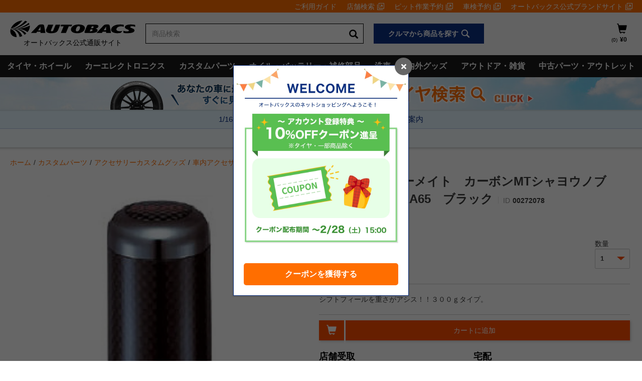

--- FILE ---
content_type: image/svg+xml
request_url: https://shop.autobacs.com/medias/?context=bWFzdGVyfGltYWdlc3wyOTQzfGltYWdlL3N2Zyt4bWx8YURBd0wyaGhNaTg0T1RjeE56QTNNemd6T0RNNHw2YzhmYzUxNzE4ODE0YWQwNzBjZjE5ZWI3MjNkNDNlYWEwNWRmMmEyYzc5NjUyZTdhMDYzMzhiMjY0NzI4ZGQy
body_size: 2943
content:
<?xml version="1.0" encoding="utf-8"?>
<!-- Generator: Adobe Illustrator 24.2.1, SVG Export Plug-In . SVG Version: 6.00 Build 0)  -->
<svg version="1.1" xmlns="http://www.w3.org/2000/svg" xmlns:xlink="http://www.w3.org/1999/xlink" x="0px" y="0px"
	 viewBox="0 0 283.46 283.46" style="enable-background:new 0 0 283.46 283.46;" xml:space="preserve">
<style type="text/css">
	.matching-img-svg{fill:#000;}
	@media screen and (max-width: 29px){
    	.matching-img-svg{fill: #fff}
    
    }
</style>
<g id="アイコン">
	<g>
		<path class="matching-img-svg" d="M217.86,65.23L217.86,65.23L71.33,65.23h-6.48H48.41v153h16.45h6.48h140.8v0.01h22.92v-153H217.86z M211.39,211.75H71.33
			V71.7h140.05V211.75z"/>
		<rect class="matching-img-svg" x="80.05" y="112.46" width="119.62" height="9.71"/>
		<rect class="matching-img-svg" x="80.05" y="161.3" width="119.62" height="9.71"/>
		<rect class="matching-img-svg" x="82.21" y="177.26" width="6.48" height="26.63"/>
		<rect class="matching-img-svg" x="98.02" y="177.26" width="6.48" height="26.63"/>
		<rect class="matching-img-svg" x="113.82" y="177.26" width="6.48" height="26.63"/>
		<rect class="matching-img-svg" x="129.62" y="177.26" width="6.48" height="26.63"/>
		<rect class="matching-img-svg" x="145.42" y="177.26" width="6.48" height="26.63"/>
		<rect class="matching-img-svg" x="161.22" y="177.26" width="6.48" height="26.63"/>
		<rect class="matching-img-svg" x="177.03" y="177.26" width="6.48" height="26.63"/>
		<rect class="matching-img-svg" x="192.83" y="177.26" width="6.48" height="26.63"/>
		<rect class="matching-img-svg" x="82.21" y="128.42" width="6.48" height="26.63"/>
		<rect class="matching-img-svg" x="98.02" y="128.42" width="6.48" height="26.63"/>
		<rect class="matching-img-svg" x="113.82" y="128.42" width="6.48" height="26.63"/>
		<rect class="matching-img-svg" x="129.62" y="128.42" width="6.48" height="26.63"/>
		<rect class="matching-img-svg" x="145.42" y="128.42" width="6.48" height="26.63"/>
		<rect class="matching-img-svg" x="161.22" y="128.42" width="6.48" height="26.63"/>
		<rect class="matching-img-svg" x="177.03" y="128.42" width="6.48" height="26.63"/>
		<rect class="matching-img-svg" x="192.83" y="128.42" width="6.48" height="26.63"/>
		<rect class="matching-img-svg" x="82.21" y="79.58" width="6.48" height="26.63"/>
		<rect class="matching-img-svg" x="98.02" y="79.58" width="6.48" height="26.63"/>
		<rect class="matching-img-svg" x="113.82" y="79.58" width="6.48" height="26.63"/>
		<rect class="matching-img-svg" x="129.62" y="79.58" width="6.48" height="26.63"/>
		<rect class="matching-img-svg" x="145.42" y="79.58" width="6.48" height="26.63"/>
		<rect class="matching-img-svg" x="161.22" y="79.58" width="6.48" height="26.63"/>
		<rect class="matching-img-svg" x="177.03" y="79.58" width="6.48" height="26.63"/>
		<rect class="matching-img-svg" x="192.83" y="79.58" width="6.48" height="26.63"/>
	</g>
</g>
<g id="テキスト">
</g>
</svg>
